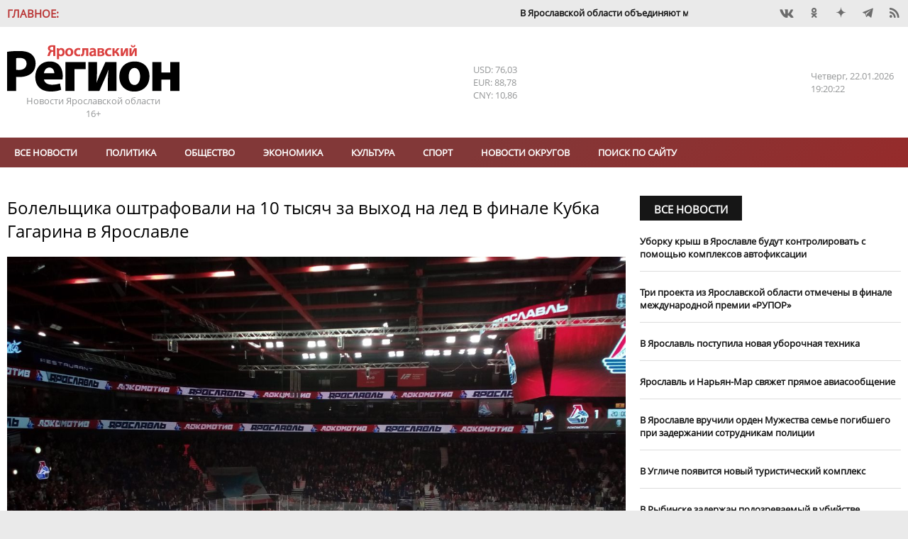

--- FILE ---
content_type: text/html; charset=UTF-8
request_url: https://yarreg.ru/n63ow/
body_size: 15605
content:
<!DOCTYPE html>
<html lang="ru">
<head>
<meta charset="utf-8" />
<title>Болельщика оштрафовали на 10 тысяч за выход на лед в финале Кубка Гагарина в Ярославле- Яррег - новости Ярославской области</title>
<meta name="keywords" content="тысяч,размере,который,также,посещать,мероприятия" />
<meta name="description" content="Болельщика, который выскочил на лед в матче финала Кубка Гагарина между &laquo;Металлургом&raquo; и &laquo;Локомотивом&raquo; в Ярославле, привлекли к административной ответственности. Решение вынес Красноперекопский районный суд.Перед началом второго пер"/>

<meta name="DC.Title" content="Болельщика оштрафовали на 10 тысяч за выход на лед в финале Кубка Гагарина в Ярославле- Яррег - новости Ярославской области" />
<meta name="DC.Type" content="text"/>
<meta name="DC.Format" content="text/html"/>
<meta name="DC.Creator" content="Ярославский регион - новости Ярославля и Ярославской области"/>
<meta name="DC.Identifier" content="https://yarreg.ru/n63ow/"/>

<meta property="og:title" content="Болельщика оштрафовали на 10 тысяч за выход на лед в финале Кубка Гагарина в Ярославле- Яррег - новости Ярославской области"/>
<meta property="og:type" content="article" />
<meta property="og:title" content="Болельщика оштрафовали на 10 тысяч за выход на лед в финале Кубка Гагарина в Ярославле- Яррег - новости Ярославской области">
<meta property="og:site_name" content="Ярославский регион - новости Ярославля и Ярославской области"/>
<meta property="og:description" content="Болельщика, который выскочил на лед в матче финала Кубка Гагарина между &laquo;Металлургом&raquo; и &laquo;Локомотивом&raquo; в Ярославле, привлекли к административной ответственности. Решение вынес Красноперекопский районный суд.Перед началом второго пер"/>
<meta property="og:image" content="https://yarreg.ru/gallery/news/2024/04/284720/2.jpeg"/>

<meta name="tz" content=""/>
<meta name="yandex-metrika" content="9422551"/>
<link rel="icon" href="/favicon.ico" type="image/x-icon" /><link rel="shortcut icon" href="/favicon.ico" type="image/x-icon" />
<meta name="viewport" content="width=device-width, initial-scale=1.0, user-scalable=yes"/>
<meta name="geo.placename" content="ул. Максимова, д. 17/27, г.Ярославль, 150000" />
<meta name="geo.position" content="57.62594;39.88567" />
<meta name="ICBM" content="57.62594;39.88567" />
<meta name="geo.region" content="RU-Ярославль" />
<meta name="yandex-verification" content="ee742384b7e1e398" />
<meta name="zen-verification" content="lbJHFOb4OAIPKBwvhlV5l4Hg811UrAgvA8pFkfUw8t4dVZ6fMqnWgesrseslxiKQ" />
<meta name="google-site-verification" content="IBHVqwNQt3IeXM9fpYuMAvalfR8iiFQkIN1onrEulpo" />
<meta name="pmail-verification" content="1d5f6fc1835240a833ada4fc146ba278">
<link rel="alternate" type="application/rss+xml" title="Болельщика оштрафовали на 10 тысяч за выход на лед в финале Кубка Гагарина в Ярославле- Яррег - новости Ярославской области" href="https://yarreg.ru/feed/" />
<link rel="stylesheet" href="https://yarreg.ru/js/slick/slick.css?7220" /><link rel="stylesheet" href="https://yarreg.ru/js/slick/slick-theme.css?7219" /><link rel="stylesheet" href="https://yarreg.ru/js/messi/messi.css?7194" /><link rel="stylesheet" href="https://yarreg.ru/js/liveload/css/liveload.css?7182" /><link rel="stylesheet" href="https://yarreg.ru/js/fancybox/jquery.fancybox.css?6889" /><link rel="stylesheet" href="https://yarreg.ru/css/style.css?4027" /><link rel="stylesheet" href="https://yarreg.ru/component/news_calendar/css/calendar.css?2316" /><link rel="stylesheet" href="https://yarreg.ru/component/news/css/news.css?2316" /><link rel="stylesheet" href="https://yarreg.ru/component/comments/css/comments.css?2316" /><link rel="stylesheet" href="https://yarreg.ru/app/css/style.css?9557" /><link rel="stylesheet" href="https://yarreg.ru/app/css/print.css?1795" media="print" /><link rel="stylesheet" href="https://yarreg.ru/app/css/moy_biz.css?636" /><link rel="stylesheet" href="https://yarreg.ru/app/css/icon.css?1794" /><link rel="stylesheet" href="https://yarreg.ru/app/component/social1/css/social.css?7512" /><link rel="stylesheet" href="https://yarreg.ru/app/component/date_time/css/date_time.css?1771" /><link rel="stylesheet" href="//eauth.ru/css/icons.css?v5"/><link rel="stylesheet" href="https://yarreg.ru/.cache/categories.css?9100" /><style>div[class^="rklmd"] {position: relative;float: left;width:100%;height:auto;font-size:0;margin-top:20px;} div[class^="rklmd"][data-pos="0"] {margin-top:0;}div[class^="rklmd"] a {position: absolute;top: 0;left: 0;width: 100%;height: 100%;} div[class^="rklmd"] img, video {width: 100%; height:auto;} div[class^="rklmd"].custom p {font-size:inherit;}div[class^="rklmd"] span {position:absolute;background-color:#FFF;color:gray;padding:3px;font-size:10px;}div[class^="rklmd"] span.ne {top:0;right:0}div[class^="rklmd"] span.se {bottom:0;right:0}div[class^="rklmd"] span.sw {bottom:0;left:0}div[class^="rklmd"] span.nw {top:0;left:0}</style>
<script>var host="https://yarreg.ru", 
href="/n63ow/", 
pageurl="https://yarreg.ru/articles/",
fullurl="https://yarreg.ru/n63ow/",
lang="ru", 
_Q='["bolelshchika-oshtrafovali-na-10-tysyach-za-vyhod-na-led-v-finale-kubka-gagarina-v-yaroslavle"]',
_e={},
_bnContainer="div",
_bnClass="rklmd_6972786d8bc94";
_pupClass="";

</script>
<script src="https://yarreg.ru/js/jquery-3.3.1.min.js?6854"></script><script src="https://yarreg.ru/js/script.min.js?3226"></script>
</head>
<body style="background-image: url(); background-repeat: no-repeat; background-position: top center; background-attachment:fixed;background-color: #EAEAEA !important;" class="articles t_news   newsCategory_sport">

<div id="__main__"><div id="preHeader" class="mIn" ><div class="_marquee"  ><span class="name">Главное:</span><ul class="marquee"><li><a href="https://yarreg.ru/articles/v-yaroslavskoy-oblasti-obedinyayut-ministerstva-kultury-i-turizma/">В Ярославской области объединяют министерства культуры и туризма.</a></li><li><a href="https://yarreg.ru/articles/dmitriy-chernyshenko-provel-rabochuyu-vstrechu-s-mihailom-evraevym/">Михаил Евраев обсудил развитие туризма в Ярославской области с Дмитрием Чернышенко.</a></li><li><a href="https://yarreg.ru/articles/v-yaroslavle-na-kreshchenie-otkroyut-tri-kupeli/">В Ярославле на Крещение откроют три купели.</a></li><li><a href="https://yarreg.ru/articles/vladimir-putin-i-mihail-evraev-obsudili-stroitelstvo-novyh-shkol-v-yaroslavskoy-oblasti/">​Владимир Путин и Михаил Евраев обсудили строительство новых школ в Ярославской области.</a></li><li><a href="https://yarreg.ru/articles/mihail-evraev-rasskazal-vladimiru-putinu-o-rezultatah-razvitiya-yaroslavskoy-oblasti/">Михаил Евраев рассказал Владимиру Путину о результатах развития Ярославской области.</a></li><li><a href="https://yarreg.ru/articles/aleksey-dolgov-otmechen-medalyu-za-trudy-vo-blago-zemli-yaroslavskoy-ii-stepeni/">Глава Минфина Алексей Долгов отмечен медалью «За труды во благо земли Ярославской» II степени.</a></li><li><a href="https://yarreg.ru/articles/v-yaroslavle-otkryli-novuyu-shkolu-na-moskovskom-prospekte/">В Ярославле открыли ​новую школу на Московском проспекте.</a></li><li><a href="https://yarreg.ru/articles/v-tutaeve-mejdu-beregami-nachalo-kursirovat-sudno-na-vozdushnoy-podushke/">В Тутаеве между берегами начало курсировать судно на воздушной подушке.</a></li><li><a href="https://yarreg.ru/articles/mihail-evraev-ispolnil-mechty-detey-v-ramkah-akcii-elka-jelaniy/">Михаил Евраев исполнил мечты детей в рамках акции «Елка желаний».</a></li><li><a href="https://yarreg.ru/articles/yaroslavskaya-oblast-v-chisle-liderov-v-sfere-turizma-v-centralnom-federalnom-okruge/">Ярославская область – в числе лидеров в сфере туризма в Центральном федеральном округе.</a></li></ul></div><div class="_social"  ><div class="social"><a class="icons-vk" href="https://vk.com/yarreg" target="_blank" title="Мы BКонтакте"  rel="nofollow"></a><a class="icons-ok" href="https://ok.ru/group/51794749096154" target="_blank" title="Одноклассники"  rel="nofollow"></a><!-- facebook - social_facebook - --><a class="icons-dz" href="https://dzen.ru/yarreg.ru" target="_blank" title="Наши новости в Яндекс.Дзен"  rel="nofollow"></a><a class="icons-te" href="https://t.me/yarreg_ru" target="_blank" title=""  rel="nofollow"></a><!-- youtube - social_youtube - --><!-- instagram - social_instagram - --><a href="https://yarreg.ru/feed" target="blank" class="icons-feed"></a></div></div></div><div id="header" class="mIn" ><div class="_logo"  ><p><a title="На главную" href="/"><img title="" src="/app/css/img/logo.png" alt="Яррег - Новости Ярославской области" width="243" height="66" /></a></p><p>Новости Ярославской области</p><p class="ageLimit">16+</p></div><div class="_currency"  ><div class="currencyComponent"><p class="USD" title="Доллар США">USD: 76,03</p><p class="EUR" title="Евро">EUR: 88,78</p><p class="CNY" title="Юань">CNY: 10,86</p><!-- cache 2026-01-22 21:37:58--></div></div><div class="_today"  ><div class="dateTimeComponent"><span class="dof">Четверг</span><span class="date">22.01.2026</span><span class="time">22:20:13</span></div></div></div><div id="above_menu" class="mIn noSidePadding" ></div><div id="menu" class="mIn" ><div class="_menu"  ><ul class="menu main" data-id="1"><li><a href="https://yarreg.ru/all/" >Все новости</a></li><li><a href="https://yarreg.ru/categories/politics/" >Политика</a></li><li><a href="https://yarreg.ru/categories/society/" >Обществo</a></li><li><a href="https://yarreg.ru/categories/economics/" >Экономика</a></li><li><a href="https://yarreg.ru/categories/culture/" >Культура</a></li><li><a href="https://yarreg.ru/categories/sport/" >Спорт</a></li><li><a href="https://yarreg.ru/categories/region/" >Новости округов</a></li><ul><li><a href="https://yarreg.ru/categories/bolsheselsky/" title="Большесельский округ" >Большесельский округ</a></li><li><a href="https://yarreg.ru/categories/borisoglebsky/" title="Борисоглебский округ" >Борисоглебский округ</a></li><li><a href="https://yarreg.ru/categories/breitovsky/" title="Брейтовский округ" >Брейтовский округ</a></li><li><a href="https://yarreg.ru/categories/gav-yamsky/" title="Гаврилов-Ямский округ" >Гаврилов-Ямский округ</a></li><li><a href="https://yarreg.ru/categories/danilovsky/" title="Даниловский округ" >Даниловский округ</a></li><li><a href="https://yarreg.ru/categories/lubimsky/" title="Любимский округ" >Любимский округ</a></li><li><a href="https://yarreg.ru/categories/myshkinsky/" title="Мышкинский округ" >Мышкинский округ</a></li><li><a href="https://yarreg.ru/categories/nekouzsky/" title="Некоузский округ" >Некоузский округ</a></li><li><a href="https://yarreg.ru/categories/nekrasovsky/" title="Некрасовский округ" >Некрасовский округ</a></li><li><a href="https://yarreg.ru/categories/pervomaisky/" title="Первомайский округ" >Первомайский округ</a></li><li><a href="https://yarreg.ru/categories/pereslavsky/" title="Переславский округ" >Переславский округ</a></li><li><a href="https://yarreg.ru/categories/poshehonsky/" title="Пошехонский округ" >Пошехонский округ</a></li><li><a href="https://yarreg.ru/categories/rostovsky/" title="Ростовский округ" >Ростовский округ</a></li><li><a href="https://yarreg.ru/categories/rybinsky/" title="Рыбинский округ" >Рыбинский округ</a></li><li><a href="https://yarreg.ru/categories/tutaevsky/" title="Тутаевский округ" >Тутаевский округ</a></li><li><a href="https://yarreg.ru/categories/uglichesky/" title="Угличский округ" >Угличский округ</a></li><li><a href="https://yarreg.ru/categories/yaroslavsky/" title="Ярославский округ" >Ярославский округ</a></li></ul><li><a href="https://yarreg.ru/search/" >Поиск по сайту</a></li></ul><a class="expander icons-menu"></a></div></div><div id="main" class="mIn" ><div id="center" class="col-70" ><div class="_newsContent mOut"  ><div class="news lenta" >
								
								<div class="section news  not_pinable"  data-id="news_6972786d89814" data-block-name="">
								
<article class=""  data-id="MGY4ZDBjMjk4YmEzYTMwM9cuVLMY250Euk+CbVgiEXXOO3w=" data-news-id=ODBmMDkwZTNmY2MxNmVhYmeXMez0kA== itemscope itemtype="http://schema.org/Article">
	<h1 itemprop="name">Болельщика оштрафовали на 10 тысяч за выход на лед в финале Кубка Гагарина в Ярославле</h1><div class="caption_wrapper"></div><div class="img"><a class="fancybox" data-fancybox="fab_6972786d8969cyes" href="https://yarreg.ru/gallery/news/2024/04/284720/2.jpeg" title="Болельщика оштрафовали на 10 тысяч за выход на лед в финале Кубка Гагарина в Ярославле"><img  src="https://yarreg.ru/gallery/news/2024/04/284720/2.jpeg"  alt="Болельщика оштрафовали на 10 тысяч за выход на лед в финале Кубка Гагарина в Ярославле" itemprop="image" /></a></div><div class=content><div class=meta><time itemprop="datePublished" content="2024-04-26T15:10:00" datetime="2024-04-26T15:10:00">26.04.2024 15:10</time><span class="author icons-author" itemprop="author" itemtype="http://schema.org/Person"><a href="https://yarreg.ru/author/%D0%AF%D1%80%D0%BE%D1%81%D0%BB%D0%B0%D0%B2%D1%81%D0%BA%D0%B8%D0%B9%20%D0%A0%D0%B5%D0%B3%D0%B8%D0%BE%D0%BD/" itemprop="name">Ярославский Регион</a></span> <span class="visit" title="Просмотров">3177</span><div class="categories"><a href="https://yarreg.ru/categories/sport/" itemprop="articleSection">Спорт</a></div></div><span itemprop="articleBody"><p>Болельщика, который выскочил на лед в матче финала Кубка Гагарина между &laquo;Металлургом&raquo; и &laquo;Локомотивом&raquo; в Ярославле, привлекли к административной ответственности. Решение вынес Красноперекопский районный суд.</p><p>Перед началом второго периода болельщик при помощи напарника перелез через ограждение и оказался на льду, откуда его попросили удалиться. Суд рассмотрел дело и оштрафовал мужчину на 10 тысяч рублей, а также на год запретил посещать спортивные мероприятия. Штраф в размере 3 тысяч наложили на его помощника, который нарушил правила пребывания на арене. Еще один фанат получил штраф в размере 10 тысяч за драку на 12-й трибуне. Он также год не сможет посещать мероприятия.</p></span><small>Короткий адрес этой новости: <a class="thisNewsShortLink" href="https://yarreg.ru/n63ow/">https://yarreg.ru/n63ow/</a></small></div><div class="ya-share2" data-services="vkontakte,odnoklassniki,viber,telegram"  data-direction="horizontal"></div>
</article>


								</div>
								
								</div><p class="seeTelegram">Самые интересные новости - на нашем канале в <a href="https://t.me/yarreg_ru" target="_blank" rel="nofollow noopener noreferrer">Telegram</a></p><div style="display: none;"><a class="chat whatsapp" title="Перейти в WhatsApp" href="whatsapp://send?phone=+79611564233">Чат с редакцией<br />в WhatsApp<img src="/app/css/img/whatsapp.png" /></a> <a class="chat viber" title="Перейти в Viber" href="viber://chat?number=+79611564233">Чат с редакцией<br />в Viber<img src="/app/css/img/viber.png" /></a> <a class="chat whatsapp" title="Присоединиться к группе в WhatsApp" href="https://chat.whatsapp.com/invite/B2vuBTnWo1FBcy0WcljOVv" target="_blank" rel="noopener">Новости на нашем<br />канале в WhatsApp<img src="/app/css/img/whatsapp.png" /></a><a class="chat viber" title="Присоединиться к группе в Viber" href="https://invite.viber.com/?g2=AQBo88Y1Lh0m40txlgzl8%2BJWw9D5aeHhYhxg%2FO7rWrqjTFQpYvBQMS7Ou3irGVsb" target="_blank" rel="noopener">Новости на нашем<br />канале в Viber<img src="/app/css/img/viber.png" /></a></div><p class="proposeNews"><a href="/propose/">Предложить новость</a></p><div class="openComments"><a class="button">0 комментариев</a></div>						
<div id="comments" data-target="NGU4YzNhNzhhNmQ0ZDg4ZoON07I=" data-id="YmVkODg1YjRlZjZkZmY4N53qkyQWHA==" data-count="0">
<header class="blockHeader"><h2 class="blockHeaderName"><a>Комментарии:</a></h2></header>

<ul class="comments"></ul>

<form name="commentReply">	
				<input type="hidden" name="target" value="NGU4YzNhNzhhNmQ0ZDg4ZoON07I=" />
				<input type="hidden" name="id" value="YmVkODg1YjRlZjZkZmY4N53qkyQWHA==" />
				<input type="hidden" name="reply_id" value="" />
	<textarea name="comment" required="required" placeholder="Ваш комментарий:" minlength="10" maxlength="500"></textarea>
	<button>Отправить</button>
	<a class="cancelReply">Отменить</a>
</form>

</div>
			</div></div><div id="sidebar" class="col-30" ><div class="_side_up mOut"  ><div class="news " >
								<header class="news blockHeader " data-page=""><h2 class="blockHeaderName "><a href="https://yarreg.ru/all/">Все новости</a></h2></header>
								<div class="section noImages not_pinable" data-id="news_697255d28a55e" data-block-name="NGI4OGRlOTNmYzhjZmQ4MqBlGKuYj46W4xmpSVU17voIzN+0pZzmoOMoZoNj9k/V7LYSHCsM032VXeg=">
								
<article class="" data-news-id=OWRlMGZmNGQ5MjUxZWIwN9Mvjn7C2A== itemscope itemtype="http://schema.org/Article">
	<div class=content><h3 class="linkName" itemprop="name"><a href="https://yarreg.ru/articles/uborku-krysh-v-yaroslavle-budut-kontrolirovat-s-pomoshchyu-kompleksov-avtofiksacii/" itemprop="url">Уборку крыш в Ярославле будут контролировать с помощью комплексов автофиксации</a></h3></div>
</article>


<article class="" data-news-id=YWRkNjNhZTUzMzM1MjU0YjpBLAz6cg== itemscope itemtype="http://schema.org/Article">
	<div class=content><h3 class="linkName" itemprop="name"><a href="https://yarreg.ru/articles/tri-proekta-iz-yaroslavskoy-oblasti-otmecheny-v-finale-mejdunarodnoy-premii-rupor/" itemprop="url">​Три проекта из Ярославской области отмечены в финале международной премии «РУПОР»</a></h3></div>
</article>


<article class="" data-news-id=MTkwNGU5ZGM2MTE3MDIzNGYqVS6zTg== itemscope itemtype="http://schema.org/Article">
	<div class=content><h3 class="linkName" itemprop="name"><a href="https://yarreg.ru/articles/v-yaroslavl-postupila-novaya-uborochnaya-tehnika/" itemprop="url">В Ярославль поступила новая уборочная техника</a></h3></div>
</article>


<article class="" data-news-id=ODFmM2I4NTVjZmE0MmE2N664rlie1g== itemscope itemtype="http://schema.org/Article">
	<div class=content><h3 class="linkName" itemprop="name"><a href="https://yarreg.ru/articles/yaroslavl-i-naryan-mar-svyajet-pryamoe-aviasoobshchenie/" itemprop="url">​Ярославль и Нарьян-Мар свяжет прямое авиасообщение</a></h3></div>
</article>


<article class="" data-news-id=ZmRiNWRkMDU1NTU0ZGQ1NIfn1XpIPw== itemscope itemtype="http://schema.org/Article">
	<div class=content><h3 class="linkName" itemprop="name"><a href="https://yarreg.ru/articles/v-yaroslavle-vruchili-orden-mujestva-seme-pogibshego-pri-zaderjanii-sotrudnikam-policii/" itemprop="url">В Ярославле вручили орден Мужества семье погибшего при задержании сотрудникам полиции</a></h3></div>
</article>


<article class="" data-news-id=YWExMTEzOTQ3ZmIzYjM4MM6dhI6wTQ== itemscope itemtype="http://schema.org/Article">
	<div class=content><h3 class="linkName" itemprop="name"><a href="https://yarreg.ru/articles/v-ugliche-poyavitsya-novyy-turisticheskiy-kompleks/" itemprop="url">В Угличе появится новый туристический комплекс</a></h3></div>
</article>


<article class="" data-id="MGMzZmU1YjkwYjE1ZTg2NSlMG5Atl3ouPH10ai2zP0IgjtY=" data-news-id=OTRlNzRlMDQzNjZkMmRiZBaJWf22TA== itemscope itemtype="http://schema.org/Article">
	<div class=content><h3 class="linkName" itemprop="name"><a href="https://yarreg.ru/articles/v-rybinske-zaderjan-podozrevaemyy-v-ubiystve-mujchiny/" itemprop="url">В Рыбинске задержан подозреваемый в убийстве мужчины</a></h3></div>
</article>


								</div>
								
								</div></div><div class="_single"  ><div class="news add_overlay" >
								<header class="news blockHeader " data-page=""><h2 class="blockHeaderName "><a >Статья</a></h2><a class="more icons-play trans02">Все новости</a></header>
								<div class="section down not_pinable" data-id="news_697255d28b579" data-block-name="NDVlMTA0Mzk4YzRlOTcyMJ9OHthJfvAi/FY18PVPGo72QBEHKZF93xHp">
								
<article class="" data-id="NmFkOGE5ZjU3MGViZGNjNeqhpgEI5bNIIFik28zoveExmdI=" data-news-id=OTdhZjljNWRjNTdmMjBkN1OCSMk1pg== itemscope itemtype="http://schema.org/Article">
	<div class="img"><a class="img" href="https://yarreg.ru/articles/bolee-130-sotrudnikov-yarenergo-otmecheny-nagradami-ko-dnyu-energetika/" title="Более 130 сотрудников «Ярэнерго» отмечены наградами ко Дню энергетика" itemprop="url"><img src="https://yarreg.ru/.cache/img/gallery/news/2025/12/299881/800x0-5x3-o-c/ghfhgfshg.jpg" alt="Более 130 сотрудников «Ярэнерго» отмечены наградами ко Дню энергетика" itemprop="image" /></a></div><div class=content><div class=meta><time itemprop="datePublished" content="2025-12-23T14:44:34" datetime="2025-12-23T14:44:34">23.12.2025 14:44</time></div><h3 class="linkName" itemprop="name"><a href="https://yarreg.ru/articles/bolee-130-sotrudnikov-yarenergo-otmecheny-nagradami-ko-dnyu-energetika/" itemprop="url">Более 130 сотрудников «Ярэнерго» отмечены наградами ко Дню энергетика</a></h3></div>
</article>


								</div>
								
								</div></div><div class="_company mOut"  ><header class="news blockHeader newsCategoryBr_company" data-page="categories_page"><h2 class="blockHeaderName newsCategoryBg_company"><a href="https://yarreg.ru/categories/company/">Новости компаний</a></h2><a href="https://yarreg.ru/categories/company/" class="more icons-play trans02">Все новости</a></header><div class="news  add_overlay" >
								<header class="categoryImg"><a class="header" href="https://yarreg.ru/categories/c2/"><img src="https://yarreg.ru///photos/partners/rostelkvom.png" class="header" alt="Ростелеком" title="Ростелеком"/></a></header>
								<div class="section noImages  not_pinable"  data-id="news_6972786d8a61b" data-block-name="NTUyMjBlMjNmMTQyYjRhYoAQe3Dgx8951kr5E6C9etUACIncX9AOEFWU9zaGpkJRfGOn4FaDKbcd46kPTg==">
								
<article class=""  data-news-id=NWI1YmY5NGM4YzM4YTFjNXUFbxkiQQ== itemscope itemtype="http://schema.org/Article">
	<div class=content><h3 class="linkName" itemprop="name"><a href="https://yarreg.ru/articles/provayder-ukrasil-arhitekturnoy-podsvetkoy-most-v-rybinske/"  itemprop="url">Провайдер украсил архитектурной подсветкой мост в Рыбинске</a></h3></div>
</article>


<article class=""  data-news-id=MjIxYzE1NTcyNzY1NjkwOLsZGd61Ig== itemscope itemtype="http://schema.org/Article">
	<div class=content><h3 class="linkName" itemprop="name"><a href="https://yarreg.ru/articles/rostelekom-nazval-pobediteley-onlayn-chempionata-po-cifrovoy-gramotnosti-izuchi-internet-2025/"  itemprop="url">«Ростелеком» назвал победителей онлайн-чемпионата по цифровой грамотности «Изучи интернет» — 2025</a></h3></div>
</article>


<article class=""  data-id="MDU3MjdiZTNkODZlOTlmNFomeULXotwq6UM37cZzJZlV6/w=" data-news-id=OTNiMzhjZjVkMmIwN2ZjNc9zkBcAfA== itemscope itemtype="http://schema.org/Article">
	<div class=content><h3 class="linkName" itemprop="name"><a href="https://yarreg.ru/articles/rostelekom-ustanovil-eshche-pyat-bazovyh-stanciy-v-yaroslavskoy-oblasti0/"  itemprop="url">«Ростелеком» установил еще пять базовых станций в Ярославской области</a></h3></div>
</article>


								</div>
								
								</div><div class="news  add_overlay" >
								<header class="categoryImg"><a class="header" href="https://yarreg.ru/categories/c3/"><img src="https://yarreg.ru///photos/partners/MRSK1.png" class="header" alt="Россети Центр" title="Россети Центр"/></a></header>
								<div class="section noImages  not_pinable"  data-id="news_6972786d8a845" data-block-name="ZWZhNDI3Yzk5M2JmYTA4MQnSv5d6WQYDVOBEWijDru/yO+vxPKk7nf2EZ3CxTRgxReGMdPfmjDyLqkDOuQ==">
								
<article class=""  data-news-id=MzU5ZjQ2MTQ2ZmEwYTQ4OQ/lksMEYQ== itemscope itemtype="http://schema.org/Article">
	<div class=content><h3 class="linkName" itemprop="name"><a href="https://yarreg.ru/articles/22-yanvarya-yarenergo-provedet-den-klienta/"  itemprop="url">22 января «Ярэнерго» проведет «День клиента»</a></h3></div>
</article>


<article class=""  data-news-id=YjJlYTc5ZDhkZWE5YmEwNx1A97OGzA== itemscope itemtype="http://schema.org/Article">
	<div class=content><h3 class="linkName" itemprop="name"><a href="https://yarreg.ru/articles/specialisty-yarenergo-obespechili-elektroenergiey-devyat-religioznyh-uchrejdeniy/"  itemprop="url">Специалисты «Ярэнерго» обеспечили электроэнергией девять религиозных учреждений</a></h3></div>
</article>


<article class=""  data-id="ZmZlZGNjZjcyZDc3ODM0N7HQln8RfVifz1a/Ga11VcRkF5k=" data-news-id=NmYyZjEyMjJmNGU4NDU1ZJwAqg1Iug== itemscope itemtype="http://schema.org/Article">
	<div class=content><h3 class="linkName" itemprop="name"><a href="https://yarreg.ru/articles/yarenergo-napominaet-soblyudayte-dopustimuyu-nagruzku-na-elektroset-v-morozy/"  itemprop="url">«Ярэнерго» напоминает: соблюдайте допустимую нагрузку на электросеть в морозы</a></h3></div>
</article>


								</div>
								
								</div><div class="news  add_overlay" >
								<header class="categoryImg"><a class="header" href="https://yarreg.ru/categories/psb/"><img src="https://yarreg.ru///photos/partners/psb_new.jpeg" class="header" alt="ПСБ" title="ПСБ"/></a></header>
								<div class="section noImages  not_pinable"  data-id="news_6972786d8aa63" data-block-name="OGY3ZDg0MWI4NGE4NjQ5ZmEH6X4vt4KP57NOLItyj3wO+vjTY8ycP5cb2+upjWiwe+Otv7tl+Gpfj6obLQ==">
								
<article class=""  data-news-id=YWUzMzI2ODE3M2Y1ZGRlNM8chYhl6g== itemscope itemtype="http://schema.org/Article">
	<div class=content><h3 class="linkName" itemprop="name"><a href="https://yarreg.ru/articles/psb-otkryl-novyy-ofis-v-istoricheskom-centre-yaroslavlya-u-znamenskih-vorot/"  itemprop="url">ПСБ открыл новый офис в историческом центре Ярославля у Знаменских ворот</a></h3></div>
</article>


<article class=""  data-news-id=MzYyMmJmNTYzMjM3OWU3Yh8dR0lHmA== itemscope itemtype="http://schema.org/Article">
	<div class=content><h3 class="linkName" itemprop="name"><a href="https://yarreg.ru/articles/psb-v-yaroslavskoy-oblasti-otmechaet-rost-sprosa-predprinimateley-na-servis-onlayn-buhgalterii-s-dostupom-v-ausn/"  itemprop="url">ПСБ в Ярославской области отмечает рост спроса предпринимателей на сервис онлайн-бухгалтерии с доступом в АУСН</a></h3></div>
</article>


<article class=""  data-id="ZDg3MTE4N2NjMzVkNmEzYW+nc5tN4x+LSzNXnGI6/lv8x1g=" data-news-id=YzJhYzU3ZjA1Zjk4OGY5ZGyI1bWZ3g== itemscope itemtype="http://schema.org/Article">
	<div class=content><h3 class="linkName" itemprop="name"><a href="https://yarreg.ru/articles/psb-v-yaroslavle-zapustil-akciyu-vse-vklyucheno-dlya-novyh-klientov-msb-regiona/"  itemprop="url">ПСБ в Ярославле запустил акцию «Все включено» для новых клиентов МСБ региона</a></h3></div>
</article>


								</div>
								
								</div><div class="news  add_overlay" >
								<header class="categoryImg"><a class="header" href="https://yarreg.ru/categories/c1/"><img src="https://yarreg.ru///photos/partners/tns.png" class="header" alt="ТНС-энерго" title="ТНС-энерго"/></a></header>
								<div class="section noImages  not_pinable"  data-id="news_6972786d8ac84" data-block-name="YjNkMjkzNzY1NDg5MzMzNo/nvb+vnBlH5OXMO7TgKZGhu4f1+0HcfwU2WYeqvqqkgcuzJe7fzIdq0TET2A==">
								
<article class=""  data-news-id=YTVlYjQ4NTQ3OWNlYmI1N9VMLGWlFA== itemscope itemtype="http://schema.org/Article">
	<div class=content><h3 class="linkName" itemprop="name"><a href="https://yarreg.ru/articles/differencirovannye-tarify-kto-imeet-pravo-na-lgotu-zimoy/"  itemprop="url">Дифференцированные тарифы: кто имеет право на льготу зимой?</a></h3></div>
</article>


<article class=""  data-news-id=ODEzMDFjZmI5MmI5M2ZmNTz2VZjuSQ== itemscope itemtype="http://schema.org/Article">
	<div class=content><h3 class="linkName" itemprop="name"><a href="https://yarreg.ru/articles/pao-tns-energo-yaroslavl-informiruet/"  itemprop="url">ПАО «ТНС энерго Ярославль» информирует</a></h3></div>
</article>


<article class=""  data-id="NDg1Zjk4N2ZlNmI2NTJkYogshj1b1sWU6fEToBKW1VplWzw=" data-news-id=ZjdiNDRiMzQwYTE1ZTRiN9Lk0Odo3A== itemscope itemtype="http://schema.org/Article">
	<div class=content><h3 class="linkName" itemprop="name"><a href="https://yarreg.ru/articles/tns-energo-yaroslavl-grafik-raboty-klientskih-ofisov-i-edinogo-kontaktnogo-centra-v-novogodnie-prazdniki/"  itemprop="url">«ТНС энерго Ярославль»: график работы клиентских офисов и Единого контактного центра в новогодние праздники</a></h3></div>
</article>


								</div>
								
								</div><div class="news  add_overlay" >
								<header class="categoryImg"><a class="header" href="https://yarreg.ru/categories/c5/"><img src="https://yarreg.ru///photos/partners/sber_new.png" class="header" alt="Сбербанк" title="Сбербанк"/></a></header>
								<div class="section noImages  not_pinable"  data-id="news_6972786d8ae80" data-block-name="NDkwOGIwMTg0YWU2NDMzNo8cJT5XeU8K5TwCl41EEvU/sa22Fii3nxfypTZ2afr/UxoJRi6jLfx1q2LK4w==">
								
<article class=""  data-news-id=ZmI3MWNmY2ExZmY3N2RmMsTDIuGwKA== itemscope itemtype="http://schema.org/Article">
	<div class=content><h3 class="linkName" itemprop="name"><a href="https://yarreg.ru/articles/v-ugliche-poyavitsya-novyy-turisticheskiy-kompleks/"  itemprop="url">В Угличе появится новый туристический комплекс</a></h3></div>
</article>


<article class=""  data-news-id=MmY2YjgyMmJkODc1ZGFlY9SB1AOUEA== itemscope itemtype="http://schema.org/Article">
	<div class=content><h3 class="linkName" itemprop="name"><a href="https://yarreg.ru/articles/v-2025-godu-rossiyane-sovershili-164-mln-poezdok-po-rossii-potrativ-v-nih-183-trln-rubley/"  itemprop="url">В 2025 году россияне совершили 164 млн поездок по России, потратив в них 1,83 трлн рублей</a></h3></div>
</article>


<article class=""  data-id="YWJjMTA5YmQwOWNhZGI5OTc5HR/8j383lJ+dYIvKwCZTDcE=" data-news-id=ODJhNzZlYTk2NzE0ZTk2M1u4EZoLVQ== itemscope itemtype="http://schema.org/Article">
	<div class=content><h3 class="linkName" itemprop="name"><a href="https://yarreg.ru/articles/v-yaroslavle-proshel-obrazovatelnyy-intensiv-po-cifrovym-tehnologiyam-dlya-gosupravleniya/"  itemprop="url">В Ярославле прошел образовательный интенсив по цифровым технологиям для госуправления</a></h3></div>
</article>


								</div>
								
								</div><style>div._company > header {display:none;}</style></div><div class="_calendar mOut"  ><h4>КАЛЕНДАРЬ НОВОСТЕЙ:<br /><br /></h4><div class="newsCalendar calendar">
			<ul class="header"><li><a>Пн</a></li><li><a>Вт</a></li><li><a>Ср</a></li><li><a>Чт</a></li><li><a>Пт</a></li><li><a>Сб</a></li><li><a>Вс</a></li></ul>
			<ul class="main"><li></li><li></li><li></li><li class=""><a href="https://yarreg.ru/archive/2026/01/01/">1</a></li><li class=""><a href="https://yarreg.ru/archive/2026/01/02/">2</a></li><li class=""><a href="https://yarreg.ru/archive/2026/01/03/">3</a></li><li class=""><a href="https://yarreg.ru/archive/2026/01/04/">4</a></li><li class=""><a href="https://yarreg.ru/archive/2026/01/05/">5</a></li><li class=""><a href="https://yarreg.ru/archive/2026/01/06/">6</a></li><li class=""><a href="https://yarreg.ru/archive/2026/01/07/">7</a></li><li class=""><a href="https://yarreg.ru/archive/2026/01/08/">8</a></li><li class=""><a href="https://yarreg.ru/archive/2026/01/09/">9</a></li><li class=""><a href="https://yarreg.ru/archive/2026/01/10/">10</a></li><li class=""><a href="https://yarreg.ru/archive/2026/01/11/">11</a></li><li class=""><a href="https://yarreg.ru/archive/2026/01/12/">12</a></li><li class=""><a href="https://yarreg.ru/archive/2026/01/13/">13</a></li><li class=""><a href="https://yarreg.ru/archive/2026/01/14/">14</a></li><li class=""><a href="https://yarreg.ru/archive/2026/01/15/">15</a></li><li class=""><a href="https://yarreg.ru/archive/2026/01/16/">16</a></li><li class=""><a href="https://yarreg.ru/archive/2026/01/17/">17</a></li><li class=""><a href="https://yarreg.ru/archive/2026/01/18/">18</a></li><li class=""><a href="https://yarreg.ru/archive/2026/01/19/">19</a></li><li class=""><a href="https://yarreg.ru/archive/2026/01/20/">20</a></li><li class=""><a href="https://yarreg.ru/archive/2026/01/21/">21</a></li><li class=""><a href="https://yarreg.ru/archive/2026/01/22/">22</a></li><li class=""><a >23</a></li><li class=""><a >24</a></li><li class=""><a >25</a></li><li class=""><a >26</a></li><li class=""><a >27</a></li><li class=""><a >28</a></li><li class=""><a >29</a></li><li class=""><a >30</a></li><li class=""><a >31</a></li><li></li><li></li></ul>
			<ul class="footer">
				<li class="prev"><a data-month="12" data-year="2025">декабрь 2025</a></li>
				<li class="next"></li>
			</ul></div><p>&nbsp;</p></div><div class="_faq mOut"  ><div class="news add_overlay" >
								<header class="news blockHeader " data-page="categories_page"><h2 class="blockHeaderName "><a href="https://yarreg.ru/categories/qa/">Вопрос - Ответ</a></h2><a href="https://yarreg.ru/categories/qa/" class="more icons-play trans02">Все новости</a></header>
								<div class="section down not_pinable" data-id="news_697255d295d84" data-block-name="ODU4OGRmZWIxNGY2NzZlMWLX9jrZFMZed3282l9/2oa6vMRz3dTdvAoQ8jcVMoFT09XJ8SQ=">
								
<article class="" data-id="YjY2NWJlYjJmYzViNzlmYr5K5Ga3LHeYAwts09uhTbDqxwE=" data-news-id=YTQ5YjY3OGM5ZDJkMGIxMdNEnxLXaQ== itemscope itemtype="http://schema.org/Article">
	<div class="img"><a class="img" href="https://yarreg.ru/articles/yaroslavcam-rasskazali-kak-otlichit-video-neyroseti-ot-nastoyashchego/" title="Ярославцам рассказали, как отличить видео нейросети от настоящего" itemprop="url"><img data-src="https://yarreg.ru/.cache/img/photos/objects/800x0-5x3-o-c/telefon_piksabay_2.jpeg" src="https://yarreg.ru/.cache/img/photos/objects/10x0-5x3-o-c/telefon_piksabay_2.jpeg" alt="Ярославцам рассказали, как отличить видео нейросети от настоящего" itemprop="image" /></a></div><div class=content><div class=meta><time itemprop="datePublished" content="2026-01-12T10:29:00" datetime="2026-01-12T10:29:00">12.01.2026 10:29</time></div><h3 class="linkName" itemprop="name"><a href="https://yarreg.ru/articles/yaroslavcam-rasskazali-kak-otlichit-video-neyroseti-ot-nastoyashchego/" itemprop="url">Ярославцам рассказали, как отличить видео нейросети от настоящего</a></h3></div>
</article>


								</div>
								
								</div></div><div class="_interview mOut"  ><div class="news add_overlay" >
								<header class="news blockHeader " data-page="categories_page"><h2 class="blockHeaderName "><a href="https://yarreg.ru/categories/intervies/">Интервью</a></h2><a href="https://yarreg.ru/categories/intervies/" class="more icons-play trans02">Все новости</a></header>
								<div class="section down not_pinable" data-id="news_697255d296d66" data-block-name="MjU3ZjNhODFkZjQyYWY5ODmoHWseiWVf3g4JkyGMkLv/QENByJKV6NRqTCYYsQ==">
								
<article class="" data-id="NTJkNzAwMDQwNTlhOTIyYbjohngFNi+Sk3w4nO+rZTgQj3U=" data-news-id=N2Q4NDViMmIxMGUyZDI4M9gmKDp42Q== itemscope itemtype="http://schema.org/Article">
	<div class="img"><img data-src="https://yarreg.ru/.cache/img/gallery/news/2025/12/299332/800x0-5x3-o-c/image-04-12-25-05-02.jpeg" src="https://yarreg.ru/.cache/img/gallery/news/2025/12/299332/10x0-5x3-o-c/image-04-12-25-05-02.jpeg" alt="Подари мечту без переплат: лайфхаки для ярославцев по планированию новогоднего бюджета" itemprop="image" /></div><div class=content><div class=meta><time itemprop="datePublished" content="2025-12-05T12:59:00" datetime="2025-12-05T12:59:00">05.12.2025 12:59</time></div><h3 class="linkName" itemprop="name"><a href="https://yarreg.ru/articles/podari-mechtu-bez-pereplat-layfhaki-dlya-yaroslavcev-po-planirovaniyu-novogodnego-byudjeta/" itemprop="url">Подари мечту без переплат: лайфхаки для ярославцев по планированию новогоднего бюджета</a></h3></div>
</article>


								</div>
								
								</div></div><div class="_social mOut"  ><script src="//vk.com/js/api/openapi.js?144"></script><!-- VK Widget --><div id="vk_groups"></div><script>VK.Widgets.Group("vk_groups", {mode: 3, no_cover: 1, width: "332"}, 49381982);</script><br/><!--<div id="ok_group_widget"></div><script>!function (d, id, did, st) { var js = d.createElement("script"); js.src = "https://connect.ok.ru/connect.js"; js.onload = js.onreadystatechange = function () { if (!this.readyState || this.readyState == "loaded" || this.readyState == "complete") { if (!this.executed) { this.executed = true; setTimeout(function () { OK.CONNECT.insertGroupWidget(id,did,st); }, 0); } }} d.documentElement.appendChild(js);}(document,"ok_group_widget","51794749096154",'{"width":332,"height":285}');</script>--></div></div></div><div id="block_60" class="mIn noPadding" ></div><div id="footer" class="mIn" ><div class="_left col-w3"  ><p><a title="На главную" href="/"><img title="" src="/app/css/img/logo_white.png" alt="Яррег - Новости Ярославской области" width="202" height="57" /></a></p><p>&nbsp;</p><p><small>Регистрационный номер ЭЛ №ФС77-87474 от 04.06.2024 г. выдано Федеральной службой по надзору в сфере связи, информационных технологий и массовых коммуникаций (Роскомнадзор)</small></p><p>&nbsp;</p><p><small>Перепечатка материалов без письменного разрешения запрещена. При цитировании материалов, ссылка на сайт yarreg.ru обязательна.</small></p><p>&nbsp;</p><p><small>Для детей старше 16 лет.</small></p><p>&nbsp;</p><p><small>Учредитель - АНО &laquo;Верхняя Волга Медиа&raquo;. Главный редактор: Новожилов Н. С. Тел: &lrm;+7 (4852) 30-36-86, Email: yarreg.ru@yandex.ru</small></p><p>&nbsp;</p><p><small>Нажимая кнопку "Отправить" я подтверждаю, что ознакомлен с Политикой обработки персональных данных Учреждения и согласен на обработку персональных данных.</small></p><p>&nbsp;</p><p><small>На сайте yarreg.ru в целях функционирования сайта осуществляется сбор метаданных пользователей (cookie, данные об IP-адресе и местоположении). Оставаясь на сайте, пользователь подтверждает свое согласие на обработку этих персональных данных. В случае своего несогласия, пользователь должен покинуть сайт.&nbsp;<br /><a style="color: #fff;" href="https://yarreg.ru/cl/">Политика обработки персональных данных</a></small></p></div><div class="_center col-w3"  ><h3>Категории</h3>
<ul class="menu footer" data-id="10"><li><a href="https://yarreg.ru/categories/glavnoe/" >Главное</a></li><li><a href="https://yarreg.ru/categories/culture/" >Культура</a></li><li><a href="https://yarreg.ru/categories/mnenie/" >Мнение</a></li><li><a href="https://yarreg.ru/categories/company/" >Новости компаний</a></li><li><a href="https://yarreg.ru/categories/region/" >Новости округов</a></li><li><a href="https://yarreg.ru/categories/society/" >Обществo</a></li><li><a href="https://yarreg.ru/categories/incidents/" >Происшествия</a></li><li><a href="https://yarreg.ru/categories/sport/" >Спорт</a></li><li><a href="https://yarreg.ru/categories/intervies/" >Интервью</a></li><li><a href="https://yarreg.ru/categories/economics/" >Экономика</a></li></ul><a class="expander icons-menu"></a>
<p>&nbsp;</p>
<h3>Информация</h3>
<ul class="menu pages" data-id="21"><li><a href="https://yarreg.ru/about/" >О нас</a></li><li><a href="https://yarreg.ru/contact/" >Контакты</a></li><li><a href="https://yarreg.ru/cooperation/" >Реклама</a></li><li><a href="https://yarreg.ru/old/" >Архив материалов</a></li></ul><a class="expander icons-menu"></a></div><div class="_right col-w3"  ><div class="social"><a class="icons-vk" href="https://vk.com/yarreg" target="_blank" title="Мы BКонтакте"  rel="nofollow"></a><a class="icons-ok" href="https://ok.ru/group/51794749096154" target="_blank" title="Одноклассники"  rel="nofollow"></a><!-- facebook - social_facebook - --><a class="icons-dz" href="https://dzen.ru/yarreg.ru" target="_blank" title="Наши новости в Яндекс.Дзен"  rel="nofollow"></a><a class="icons-te" href="https://t.me/yarreg_ru" target="_blank" title=""  rel="nofollow"></a><!-- youtube - social_youtube - --><!-- instagram - social_instagram - --><a href="https://yarreg.ru/feed" target="blank" class="icons-feed"></a></div></div><div class="_copy col-50"  ><p>2011 — 2026 &copy; Яррегион</p></div><div class="_counters col-50"  ><!--LiveInternet counter--><script>document.write("<a href='//www.liveinternet.ru/click' "+"target=_blank><img src='//counter.yadro.ru/hit?t50.4;r"+escape(document.referrer)+((typeof(screen)=="undefined")?"":";s"+screen.width+"*"+screen.height+"*"+(screen.colorDepth?screen.colorDepth:screen.pixelDepth))+";u"+escape(document.URL)+";h"+escape(document.title.substring(0,150))+";"+Math.random()+"' alt='' title='LiveInternet' "+"border='0' width='31' height='31'></a>")</script><!--/LiveInternet--><!-- Yandex.Metrika counter --> <script> (function (d, w, c) { (w[c] = w[c] || []).push(function() { try { w.yaCounter9422551 = new Ya.Metrika({ id:9422551, clickmap:true, trackLinks:true, accurateTrackBounce:true, webvisor:true }); } catch(e) { } }); var n = d.getElementsByTagName("script")[0], s = d.createElement("script"), f = function () { n.parentNode.insertBefore(s, n); }; s.type = "text/javascript"; s.async = true; s.src = "https://mc.yandex.ru/metrika/watch.js"; if (w.opera == "[object Opera]") { d.addEventListener("DOMContentLoaded", f, false); } else { f(); } })(document, window, "yandex_metrika_callbacks"); </script> <noscript><div><img src="https://mc.yandex.ru/watch/9422551" style="position:absolute; left:-9999px;" alt="" /></div></noscript> <!-- /Yandex.Metrika counter --><!-- Rating Mail.ru counter --><script type="text/javascript">var _tmr = window._tmr || (window._tmr = []);_tmr.push({id: "3147708", type: "pageView", start: (new Date()).getTime()});(function (d, w, id) { if (d.getElementById(id)) return; var ts = d.createElement("script"); ts.type = "text/javascript"; ts.async = true; ts.id = id; ts.src = "https://top-fwz1.mail.ru/js/code.js"; var f = function () {var s = d.getElementsByTagName("script")[0]; s.parentNode.insertBefore(ts, s);}; if (w.opera == "[object Opera]") { d.addEventListener("DOMContentLoaded", f, false); } else { f(); }})(document, window, "topmailru-code");</script><noscript><div><img src="https://top-fwz1.mail.ru/counter?id=3147708;js=na" style="border:0;position:absolute;left:-9999px;" alt="Top.Mail.Ru" /></div></noscript><!-- //Rating Mail.ru counter --></div></div></div>
<div><script src="https://yarreg.ru/js/touchswipe/jquery.touchSwipe.min.js?7303"></script><script src="https://yarreg.ru/js/marquee/jquery.marquee.min.js?7186"></script><script src="https://yarreg.ru/js/slick/slick.min.js?7224"></script><script src="https://yarreg.ru/js/messi/messi.min.js?7196"></script><script src="https://yarreg.ru/js/messi/modal.min.js?5516"></script><script src="https://yarreg.ru/js/sticky-sidebar/ResizeSensor.min.js?7236"></script><script src="https://yarreg.ru/js/sticky-sidebar/theia-sticky-sidebar.min.js?7237"></script><script src="https://yarreg.ru/js/liveload/jquery.liveload.min.js?5516"></script><script src="https://yarreg.ru/js/mousewheel/jquery.mousewheel.min.js?7203"></script><script src="https://yarreg.ru/js/fancybox/jquery.fancybox.min.js?6896"></script><script src="https://yarreg.ru/i18n/ru.min.js?2316"></script><script src="https://yarreg.ru/js/messi/i18n/ru.min.js?7200"></script><script src="https://yarreg.ru/js/lazyload/jquery.lazyloadxt.min.js?7169"></script><script src="https://yarreg.ru/app/component/marque/js/marquee.min.js?1777"></script><script src="https://yarreg.ru/app/component/currency/js/currency.min.js?1768"></script><script src="https://yarreg.ru/app/component/date_time/js/date_time.min.js?1773"></script><script src="https://yarreg.ru/component/news/js/news.min.js?4862"></script><script src="https://yarreg.ru/component/comments/js/comments.min.js?4862"></script><script src="https://yarreg.ru/app/js/script.min.js?9000"></script><script src="//mc.yandex.ru/metrika/watch.js"></script><script src="//yastatic.net/es5-shims/0.0.2/es5-shims.min.js"></script><script src="//yastatic.net/share2/share.js"></script><script src="//eauth.ru/js/jquery.eAuth.min.js?v5"></script></div><script type="text/javascript"> (function (w, d, c) { (w[c] = w[c] || []).push(function () { try { w.statmedia = new StatMedia({ 'id': 51518 }); } catch ( e ) {} }); var p = d.createElement('script'); p.type = 'text/javascript'; p.async = true; p.src = 'https://stat.media/sm.js'; var s = d.getElementsByTagName('script')[0]; s.parentNode.insertBefore(p, s); })(window, document, '__statmedia_callbacks');</script><!-- check footer and options to find counters --></body></html>